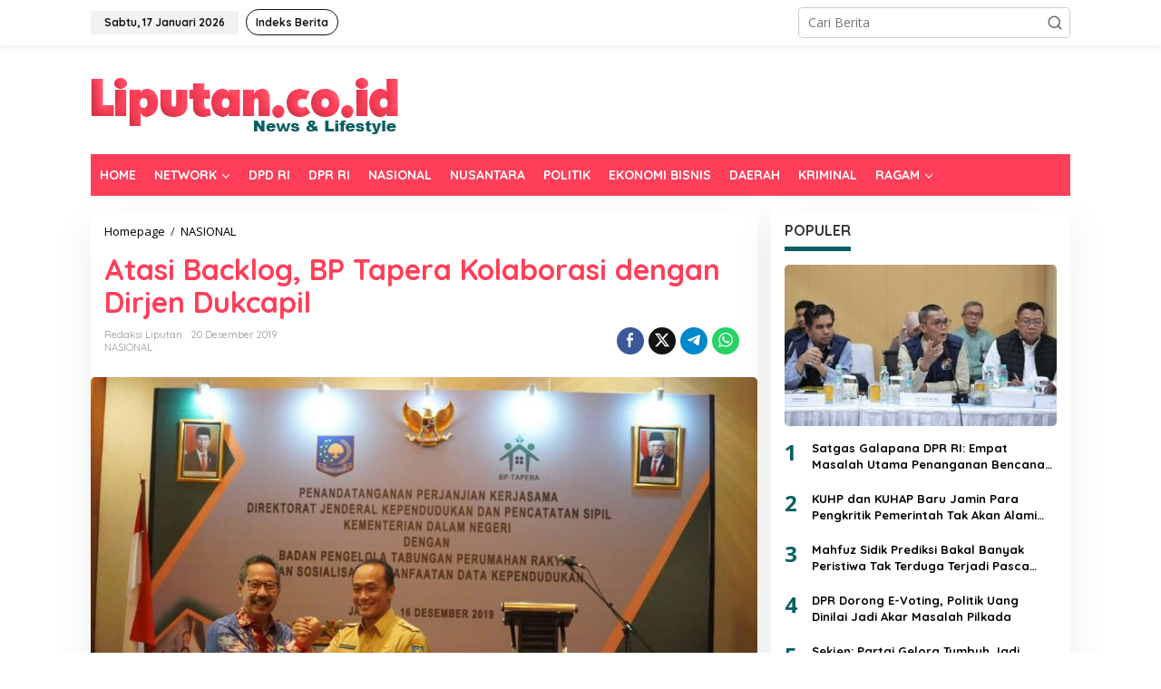

--- FILE ---
content_type: text/html; charset=UTF-8
request_url: https://liputan.co.id/2019/12/atasi-backlog-bp-tapera-kolaborasi-dengan-dirjen-dukcapil/
body_size: 15594
content:
<!DOCTYPE html>
<html lang="id">
<head itemscope="itemscope" itemtype="https://schema.org/WebSite">
<meta charset="UTF-8">
<meta name="viewport" content="width=device-width, initial-scale=1">
<meta name="theme-color" content="#ff3f59" />
	<link rel="profile" href="https://gmpg.org/xfn/11">

<meta name='robots' content='index, follow, max-image-preview:large, max-snippet:-1, max-video-preview:-1' />
	<style>img:is([sizes="auto" i], [sizes^="auto," i]) { contain-intrinsic-size: 3000px 1500px }</style>
	
	<!-- This site is optimized with the Yoast SEO plugin v26.4 - https://yoast.com/wordpress/plugins/seo/ -->
	<title>Atasi Backlog, BP Tapera Kolaborasi dengan Dirjen Dukcapil - LIPUTAN.CO.ID</title>
	<meta name="description" content="Jakarta - Kementerian Pekerjaan Umum dan Perumahan Rakyat (PUPR) terus berupaya mengatasi kekurangan perumahan (backlog) terutama bagi masyarakat" />
	<link rel="canonical" href="https://liputan.co.id/2019/12/atasi-backlog-bp-tapera-kolaborasi-dengan-dirjen-dukcapil/" />
	<meta property="og:locale" content="id_ID" />
	<meta property="og:type" content="article" />
	<meta property="og:title" content="Atasi Backlog, BP Tapera Kolaborasi dengan Dirjen Dukcapil - LIPUTAN.CO.ID" />
	<meta property="og:description" content="Jakarta - Kementerian Pekerjaan Umum dan Perumahan Rakyat (PUPR) terus berupaya mengatasi kekurangan perumahan (backlog) terutama bagi masyarakat" />
	<meta property="og:url" content="https://liputan.co.id/2019/12/atasi-backlog-bp-tapera-kolaborasi-dengan-dirjen-dukcapil/" />
	<meta property="og:site_name" content="LIPUTAN.CO.ID" />
	<meta property="article:publisher" content="https://www.facebook.com/officialliputan.co.id/" />
	<meta property="article:published_time" content="2019-12-20T03:08:50+00:00" />

            <!-- Social Image Generated by: SocialMark Plugin -->
            <meta name="twitter:image" content="https://liputan.co.id/wp-content/uploads/socialmark-images/17193675651390363.jpg" />
            <!--  SocialMark Plugin -->
            	<meta property="og:image" content="https://liputan.co.id/wp-content/uploads/socialmark-images/17193675651390363.jpg" />
	<meta property="og:image:width" content="1200" />
	<meta property="og:image:height" content="629" />
	<meta property="og:image:type" content="image/jpeg" />
	<meta name="author" content="Redaksi Liputan" />
	<meta name="twitter:card" content="summary_large_image" />
	<meta name="twitter:label1" content="Ditulis oleh" />
	<meta name="twitter:data1" content="Redaksi Liputan" />
	<meta name="twitter:label2" content="Estimasi waktu membaca" />
	<meta name="twitter:data2" content="2 menit" />
	<script type="application/ld+json" class="yoast-schema-graph">{"@context":"https://schema.org","@graph":[{"@type":"WebPage","@id":"https://liputan.co.id/2019/12/atasi-backlog-bp-tapera-kolaborasi-dengan-dirjen-dukcapil/","url":"https://liputan.co.id/2019/12/atasi-backlog-bp-tapera-kolaborasi-dengan-dirjen-dukcapil/","name":"Atasi Backlog, BP Tapera Kolaborasi dengan Dirjen Dukcapil - LIPUTAN.CO.ID","isPartOf":{"@id":"https://liputan.co.id/#website"},"primaryImageOfPage":{"@id":"https://liputan.co.id/2019/12/atasi-backlog-bp-tapera-kolaborasi-dengan-dirjen-dukcapil/#primaryimage"},"image":{"@id":"https://liputan.co.id/2019/12/atasi-backlog-bp-tapera-kolaborasi-dengan-dirjen-dukcapil/#primaryimage"},"thumbnailUrl":"https://liputan.co.id/wp-content/uploads/2019/12/WhatsApp_Image_2019-12-18_at_15_04_43.jpeg","datePublished":"2019-12-20T03:08:50+00:00","author":{"@id":"https://liputan.co.id/#/schema/person/0cbfdbb9bf06e01cdd319c155e63928b"},"description":"Jakarta - Kementerian Pekerjaan Umum dan Perumahan Rakyat (PUPR) terus berupaya mengatasi kekurangan perumahan (backlog) terutama bagi masyarakat","breadcrumb":{"@id":"https://liputan.co.id/2019/12/atasi-backlog-bp-tapera-kolaborasi-dengan-dirjen-dukcapil/#breadcrumb"},"inLanguage":"id","potentialAction":[{"@type":"ReadAction","target":["https://liputan.co.id/2019/12/atasi-backlog-bp-tapera-kolaborasi-dengan-dirjen-dukcapil/"]}]},{"@type":"ImageObject","inLanguage":"id","@id":"https://liputan.co.id/2019/12/atasi-backlog-bp-tapera-kolaborasi-dengan-dirjen-dukcapil/#primaryimage","url":"https://liputan.co.id/wp-content/uploads/2019/12/WhatsApp_Image_2019-12-18_at_15_04_43.jpeg","contentUrl":"https://liputan.co.id/wp-content/uploads/2019/12/WhatsApp_Image_2019-12-18_at_15_04_43.jpeg","width":1230,"height":822,"caption":"Foto : PUPR"},{"@type":"BreadcrumbList","@id":"https://liputan.co.id/2019/12/atasi-backlog-bp-tapera-kolaborasi-dengan-dirjen-dukcapil/#breadcrumb","itemListElement":[{"@type":"ListItem","position":1,"name":"Home","item":"https://liputan.co.id/"},{"@type":"ListItem","position":2,"name":"Atasi Backlog, BP Tapera Kolaborasi dengan Dirjen Dukcapil"}]},{"@type":"WebSite","@id":"https://liputan.co.id/#website","url":"https://liputan.co.id/","name":"LIPUTAN.CO.ID","description":"News &amp; Lifestyle","potentialAction":[{"@type":"SearchAction","target":{"@type":"EntryPoint","urlTemplate":"https://liputan.co.id/?s={search_term_string}"},"query-input":{"@type":"PropertyValueSpecification","valueRequired":true,"valueName":"search_term_string"}}],"inLanguage":"id"},{"@type":"Person","@id":"https://liputan.co.id/#/schema/person/0cbfdbb9bf06e01cdd319c155e63928b","name":"Redaksi Liputan","image":{"@type":"ImageObject","inLanguage":"id","@id":"https://liputan.co.id/#/schema/person/image/","url":"https://secure.gravatar.com/avatar/cf75dff868e6b3efce05f54befaa344b932e6d49ad0d3b7e95d55f34cfe4a8c3?s=96&d=blank&r=g","contentUrl":"https://secure.gravatar.com/avatar/cf75dff868e6b3efce05f54befaa344b932e6d49ad0d3b7e95d55f34cfe4a8c3?s=96&d=blank&r=g","caption":"Redaksi Liputan"},"sameAs":["https://liputan.co.id"],"url":"https://liputan.co.id/author/gerry/"}]}</script>
	<!-- / Yoast SEO plugin. -->


<link rel='dns-prefetch' href='//www.googletagmanager.com' />
<link rel='dns-prefetch' href='//fonts.googleapis.com' />
<link rel="alternate" type="application/rss+xml" title="LIPUTAN.CO.ID &raquo; Feed" href="https://liputan.co.id/feed/" />
<link rel="alternate" type="application/rss+xml" title="LIPUTAN.CO.ID &raquo; Umpan Komentar" href="https://liputan.co.id/comments/feed/" />
<script type="text/javascript">
/* <![CDATA[ */
window._wpemojiSettings = {"baseUrl":"https:\/\/s.w.org\/images\/core\/emoji\/16.0.1\/72x72\/","ext":".png","svgUrl":"https:\/\/s.w.org\/images\/core\/emoji\/16.0.1\/svg\/","svgExt":".svg","source":{"concatemoji":"https:\/\/liputan.co.id\/wp-includes\/js\/wp-emoji-release.min.js?ver=85674609b4bd96ceb8ab5808d6f290bc"}};
/*! This file is auto-generated */
!function(s,n){var o,i,e;function c(e){try{var t={supportTests:e,timestamp:(new Date).valueOf()};sessionStorage.setItem(o,JSON.stringify(t))}catch(e){}}function p(e,t,n){e.clearRect(0,0,e.canvas.width,e.canvas.height),e.fillText(t,0,0);var t=new Uint32Array(e.getImageData(0,0,e.canvas.width,e.canvas.height).data),a=(e.clearRect(0,0,e.canvas.width,e.canvas.height),e.fillText(n,0,0),new Uint32Array(e.getImageData(0,0,e.canvas.width,e.canvas.height).data));return t.every(function(e,t){return e===a[t]})}function u(e,t){e.clearRect(0,0,e.canvas.width,e.canvas.height),e.fillText(t,0,0);for(var n=e.getImageData(16,16,1,1),a=0;a<n.data.length;a++)if(0!==n.data[a])return!1;return!0}function f(e,t,n,a){switch(t){case"flag":return n(e,"\ud83c\udff3\ufe0f\u200d\u26a7\ufe0f","\ud83c\udff3\ufe0f\u200b\u26a7\ufe0f")?!1:!n(e,"\ud83c\udde8\ud83c\uddf6","\ud83c\udde8\u200b\ud83c\uddf6")&&!n(e,"\ud83c\udff4\udb40\udc67\udb40\udc62\udb40\udc65\udb40\udc6e\udb40\udc67\udb40\udc7f","\ud83c\udff4\u200b\udb40\udc67\u200b\udb40\udc62\u200b\udb40\udc65\u200b\udb40\udc6e\u200b\udb40\udc67\u200b\udb40\udc7f");case"emoji":return!a(e,"\ud83e\udedf")}return!1}function g(e,t,n,a){var r="undefined"!=typeof WorkerGlobalScope&&self instanceof WorkerGlobalScope?new OffscreenCanvas(300,150):s.createElement("canvas"),o=r.getContext("2d",{willReadFrequently:!0}),i=(o.textBaseline="top",o.font="600 32px Arial",{});return e.forEach(function(e){i[e]=t(o,e,n,a)}),i}function t(e){var t=s.createElement("script");t.src=e,t.defer=!0,s.head.appendChild(t)}"undefined"!=typeof Promise&&(o="wpEmojiSettingsSupports",i=["flag","emoji"],n.supports={everything:!0,everythingExceptFlag:!0},e=new Promise(function(e){s.addEventListener("DOMContentLoaded",e,{once:!0})}),new Promise(function(t){var n=function(){try{var e=JSON.parse(sessionStorage.getItem(o));if("object"==typeof e&&"number"==typeof e.timestamp&&(new Date).valueOf()<e.timestamp+604800&&"object"==typeof e.supportTests)return e.supportTests}catch(e){}return null}();if(!n){if("undefined"!=typeof Worker&&"undefined"!=typeof OffscreenCanvas&&"undefined"!=typeof URL&&URL.createObjectURL&&"undefined"!=typeof Blob)try{var e="postMessage("+g.toString()+"("+[JSON.stringify(i),f.toString(),p.toString(),u.toString()].join(",")+"));",a=new Blob([e],{type:"text/javascript"}),r=new Worker(URL.createObjectURL(a),{name:"wpTestEmojiSupports"});return void(r.onmessage=function(e){c(n=e.data),r.terminate(),t(n)})}catch(e){}c(n=g(i,f,p,u))}t(n)}).then(function(e){for(var t in e)n.supports[t]=e[t],n.supports.everything=n.supports.everything&&n.supports[t],"flag"!==t&&(n.supports.everythingExceptFlag=n.supports.everythingExceptFlag&&n.supports[t]);n.supports.everythingExceptFlag=n.supports.everythingExceptFlag&&!n.supports.flag,n.DOMReady=!1,n.readyCallback=function(){n.DOMReady=!0}}).then(function(){return e}).then(function(){var e;n.supports.everything||(n.readyCallback(),(e=n.source||{}).concatemoji?t(e.concatemoji):e.wpemoji&&e.twemoji&&(t(e.twemoji),t(e.wpemoji)))}))}((window,document),window._wpemojiSettings);
/* ]]> */
</script>
<link rel='stylesheet' id='dashicons-css' href='https://liputan.co.id/wp-includes/css/dashicons.min.css?ver=85674609b4bd96ceb8ab5808d6f290bc' type='text/css' media='all' />
<link rel='stylesheet' id='post-views-counter-frontend-css' href='https://liputan.co.id/wp-content/plugins/post-views-counter/css/frontend.css?ver=1.7.0' type='text/css' media='all' />
<style id='wp-emoji-styles-inline-css' type='text/css'>

	img.wp-smiley, img.emoji {
		display: inline !important;
		border: none !important;
		box-shadow: none !important;
		height: 1em !important;
		width: 1em !important;
		margin: 0 0.07em !important;
		vertical-align: -0.1em !important;
		background: none !important;
		padding: 0 !important;
	}
</style>
<link rel='stylesheet' id='newkarma-core-css' href='https://liputan.co.id/wp-content/plugins/newkarma-core/css/newkarma-core.css?ver=2.0.5' type='text/css' media='all' />
<link rel='stylesheet' id='newkarma-fonts-css' href='https://fonts.googleapis.com/css?family=Quicksand%3Aregular%2C700%2C300%7COpen+Sans%3Aregular%2Citalic%2C700%2C600%2C300%26subset%3Dlatin%2C&#038;ver=2.0.7' type='text/css' media='all' />
<link rel='stylesheet' id='newkarma-style-css' href='https://liputan.co.id/wp-content/themes/newkarma/style.css?ver=2.0.7' type='text/css' media='all' />
<style id='newkarma-style-inline-css' type='text/css'>
body{color:#323233;font-family:"Open Sans","Helvetica", Arial;font-weight:500;font-size:14px;}h1.entry-title{color:#ff3f59;}kbd,a.button,button,.button,button.button,input[type="button"],input[type="reset"],input[type="submit"],.tagcloud a,.tagcloud ul,.prevnextpost-links a .prevnextpost,.page-links .page-link-number,ul.page-numbers li span.page-numbers,.sidr,#navigationamp,.gmr_widget_content ul.gmr-tabs,.index-page-numbers,.cat-links-bg{background-color:#ff3f59;}blockquote,a.button,button,.button,button.button,input[type="button"],input[type="reset"],input[type="submit"],.gmr-theme div.sharedaddy h3.sd-title:before,.gmr_widget_content ul.gmr-tabs li a,.bypostauthor > .comment-body{border-color:#ff3f59;}.gmr-meta-topic a,.newkarma-rp-widget .rp-number,.gmr-owl-carousel .gmr-slide-topic a,.tab-comment-number{color:#085f63;}.page-title span,h3.comment-reply-title,.widget-title span,.gmr_widget_content ul.gmr-tabs li a.js-tabs__title-active{border-color:#085f63;}.gmr-menuwrap #primary-menu > li > a:hover,.gmr-menuwrap #primary-menu > li.page_item_has_children:hover > a,.gmr-menuwrap #primary-menu > li.menu-item-has-children:hover > a,.gmr-mainmenu #primary-menu > li:hover > a,.gmr-mainmenu #primary-menu > .current-menu-item > a,.gmr-mainmenu #primary-menu > .current-menu-ancestor > a,.gmr-mainmenu #primary-menu > .current_page_item > a,.gmr-mainmenu #primary-menu > .current_page_ancestor > a{box-shadow:inset 0px -5px 0px 0px#085f63;}.tab-content .newkarma-rp-widget .rp-number,.owl-theme .owl-controls .owl-page.active span{background-color:#085f63;}a{color:#000000;}a:hover,a:focus,a:active{color:#e54e2c;}.site-title a{color:#ff0000;}.site-description{color:#999999;}.gmr-menuwrap,.gmr-sticky .top-header.sticky-menu,.gmr-mainmenu #primary-menu .sub-menu,.gmr-mainmenu #primary-menu .children{background-color:#ff3f59;}#gmr-responsive-menu,.gmr-mainmenu #primary-menu > li > a,.gmr-mainmenu #primary-menu .sub-menu a,.gmr-mainmenu #primary-menu .children a,.sidr ul li ul li a,.sidr ul li a,#navigationamp ul li ul li a,#navigationamp ul li a{color:#ffffff;}.gmr-mainmenu #primary-menu > li.menu-border > a span,.gmr-mainmenu #primary-menu > li.page_item_has_children > a:after,.gmr-mainmenu #primary-menu > li.menu-item-has-children > a:after,.gmr-mainmenu #primary-menu .sub-menu > li.page_item_has_children > a:after,.gmr-mainmenu #primary-menu .sub-menu > li.menu-item-has-children > a:after,.gmr-mainmenu #primary-menu .children > li.page_item_has_children > a:after,.gmr-mainmenu #primary-menu .children > li.menu-item-has-children > a:after{border-color:#ffffff;}#gmr-responsive-menu:hover,.gmr-mainmenu #primary-menu > li:hover > a,.gmr-mainmenu #primary-menu .current-menu-item > a,.gmr-mainmenu #primary-menu .current-menu-ancestor > a,.gmr-mainmenu #primary-menu .current_page_item > a,.gmr-mainmenu #primary-menu .current_page_ancestor > a,.sidr ul li ul li a:hover,.sidr ul li a:hover{color:#ffffff;}.gmr-mainmenu #primary-menu > li.menu-border:hover > a span,.gmr-mainmenu #primary-menu > li.menu-border.current-menu-item > a span,.gmr-mainmenu #primary-menu > li.menu-border.current-menu-ancestor > a span,.gmr-mainmenu #primary-menu > li.menu-border.current_page_item > a span,.gmr-mainmenu #primary-menu > li.menu-border.current_page_ancestor > a span,.gmr-mainmenu #primary-menu > li.page_item_has_children:hover > a:after,.gmr-mainmenu #primary-menu > li.menu-item-has-children:hover > a:after{border-color:#ffffff;}.gmr-mainmenu #primary-menu > li:hover > a,.gmr-mainmenu #primary-menu .current-menu-item > a,.gmr-mainmenu #primary-menu .current-menu-ancestor > a,.gmr-mainmenu #primary-menu .current_page_item > a,.gmr-mainmenu #primary-menu .current_page_ancestor > a{background-color:#00b5b2;}.gmr-secondmenuwrap,.gmr-secondmenu #primary-menu .sub-menu,.gmr-secondmenu #primary-menu .children{background-color:#ffffff;}.gmr-secondmenu #primary-menu > li > a,.gmr-secondmenu #primary-menu .sub-menu a,.gmr-secondmenu #primary-menu .children a{color:#444444;}.gmr-secondmenu #primary-menu > li.page_item_has_children > a:after,.gmr-secondmenu #primary-menu > li.menu-item-has-children > a:after,.gmr-secondmenu #primary-menu .sub-menu > li.page_item_has_children > a:after,.gmr-secondmenu #primary-menu .sub-menu > li.menu-item-has-children > a:after,.gmr-secondmenu #primary-menu .children > li.page_item_has_children > a:after,.gmr-secondmenu #primary-menu .children > li.menu-item-has-children > a:after{border-color:#444444;}.gmr-topnavwrap{background-color:#ffffff;}#gmr-topnavresponsive-menu svg,.gmr-topnavmenu #primary-menu > li > a,.gmr-top-date,.search-trigger .gmr-icon{color:#111111;}.gmr-topnavmenu #primary-menu > li.menu-border > a span,.gmr-topnavmenu #primary-menu > li.page_item_has_children > a:after,.gmr-topnavmenu #primary-menu > li.menu-item-has-children > a:after,.gmr-topnavmenu #primary-menu .sub-menu > li.page_item_has_children > a:after,.gmr-topnavmenu #primary-menu .sub-menu > li.menu-item-has-children > a:after,.gmr-topnavmenu #primary-menu .children > li.page_item_has_children > a:after,.gmr-topnavmenu #primary-menu .children > li.menu-item-has-children > a:after{border-color:#111111;}#gmr-topnavresponsive-menu:hover,.gmr-topnavmenu #primary-menu > li:hover > a,.gmr-topnavmenu #primary-menu .current-menu-item > a,.gmr-topnavmenu #primary-menu .current-menu-ancestor > a,.gmr-topnavmenu #primary-menu .current_page_item > a,.gmr-topnavmenu #primary-menu .current_page_ancestor > a,.gmr-social-icon ul > li > a:hover{color:#ff0000;}.gmr-topnavmenu #primary-menu > li.menu-border:hover > a span,.gmr-topnavmenu #primary-menu > li.menu-border.current-menu-item > a span,.gmr-topnavmenu #primary-menu > li.menu-border.current-menu-ancestor > a span,.gmr-topnavmenu #primary-menu > li.menu-border.current_page_item > a span,.gmr-topnavmenu #primary-menu > li.menu-border.current_page_ancestor > a span,.gmr-topnavmenu #primary-menu > li.page_item_has_children:hover > a:after,.gmr-topnavmenu #primary-menu > li.menu-item-has-children:hover > a:after{border-color:#ff0000;}.gmr-owl-carousel .gmr-slide-title a{color:#ffffff;}.gmr-owl-carousel .item:hover .gmr-slide-title a{color:#cccccc;}.site-main-single{background-color:#ffffff;}.gmr-related-infinite .view-more-button:hover{color:#ffffff;}.site-main-archive{background-color:#ffffff;}ul.page-numbers li span.page-numbers{color:#ffffff;}.site-main-archive,a.read-more{color:#323233;}.site-main-archive h2.entry-title a,.site-main-archive .gmr-ajax-text{color:#085f63;}.site-main-archive .gmr-archive:hover h2.entry-title a{color:#ff3f59;}.gmr-focus-news.gmr-focus-gallery h2.entry-title a,.item .gmr-slide-title a,.newkarma-rp-widget .gmr-rp-bigthumbnail .gmr-rp-bigthumb-content .title-bigthumb{color:#ffffff;}.gmr-focus-news.gmr-focus-gallery:hover h2.entry-title a,.item:hover .gmr-slide-title a,.newkarma-rp-widget .gmr-rp-bigthumbnail:hover .gmr-rp-bigthumb-content .title-bigthumb{color:#ffff00;}h1,h2,h3,h4,h5,h6,.heading-font,.menu,.rp-title,.rsswidget,.gmr-metacontent,.gmr-metacontent-single,.gmr-ajax-text,.view-more-button,ul.single-social-icon li.social-text,.page-links,.gmr-top-date,ul.page-numbers li{font-family:"Quicksand","Helvetica", Arial;}.entry-content-single{font-size:16px;}h1{font-size:30px;}h2{font-size:26px;}h3{font-size:24px;}h4{font-size:22px;}h5{font-size:20px;}h6{font-size:18px;}.site-footer{background-color:#ff3f59;color:#ffffff;}ul.footer-social-icon li a{color:#ffffff;}ul.footer-social-icon li a,.footer-content{border-color:#ffffff;}ul.footer-social-icon li a:hover{color:#999;border-color:#999;}.site-footer a{color:#d7d7d7;}.site-footer a:hover{color:#999;}
</style>

<!-- Potongan tag Google (gtag.js) ditambahkan oleh Site Kit -->
<!-- Snippet Google Analytics telah ditambahkan oleh Site Kit -->
<script type="text/javascript" src="https://www.googletagmanager.com/gtag/js?id=GT-57SQGTT" id="google_gtagjs-js" async></script>
<script type="text/javascript" id="google_gtagjs-js-after">
/* <![CDATA[ */
window.dataLayer = window.dataLayer || [];function gtag(){dataLayer.push(arguments);}
gtag("set","linker",{"domains":["liputan.co.id"]});
gtag("js", new Date());
gtag("set", "developer_id.dZTNiMT", true);
gtag("config", "GT-57SQGTT");
/* ]]> */
</script>
<link rel="https://api.w.org/" href="https://liputan.co.id/wp-json/" /><link rel="alternate" title="JSON" type="application/json" href="https://liputan.co.id/wp-json/wp/v2/posts/1390363" /><link rel="alternate" title="oEmbed (JSON)" type="application/json+oembed" href="https://liputan.co.id/wp-json/oembed/1.0/embed?url=https%3A%2F%2Fliputan.co.id%2F2019%2F12%2Fatasi-backlog-bp-tapera-kolaborasi-dengan-dirjen-dukcapil%2F" />
<link rel="alternate" title="oEmbed (XML)" type="text/xml+oembed" href="https://liputan.co.id/wp-json/oembed/1.0/embed?url=https%3A%2F%2Fliputan.co.id%2F2019%2F12%2Fatasi-backlog-bp-tapera-kolaborasi-dengan-dirjen-dukcapil%2F&#038;format=xml" />
<meta name="generator" content="Site Kit by Google 1.166.0" /><script async src="https://pagead2.googlesyndication.com/pagead/js/adsbygoogle.js?client=ca-pub-9122401333086795"
     crossorigin="anonymous"></script>

<!-- Facebook Pixel Code -->
<script>
!function(f,b,e,v,n,t,s)
{if(f.fbq)return;n=f.fbq=function(){n.callMethod?
n.callMethod.apply(n,arguments):n.queue.push(arguments)};
if(!f._fbq)f._fbq=n;n.push=n;n.loaded=!0;n.version='2.0';
n.queue=[];t=b.createElement(e);t.async=!0;
t.src=v;s=b.getElementsByTagName(e)[0];
s.parentNode.insertBefore(t,s)}(window, document,'script',
'https://connect.facebook.net/en_US/fbevents.js');
fbq('init', '1204996129862627');
fbq('track', 'PageView');
</script>
<noscript><img height="1" width="1" style="display:none"
src="https://www.facebook.com/tr?id=1204996129862627&ev=PageView&noscript=1"
/></noscript>
<!-- End Facebook Pixel Code -->      <meta name="onesignal" content="wordpress-plugin"/>
            <script>

      window.OneSignalDeferred = window.OneSignalDeferred || [];

      OneSignalDeferred.push(function(OneSignal) {
        var oneSignal_options = {};
        window._oneSignalInitOptions = oneSignal_options;

        oneSignal_options['serviceWorkerParam'] = { scope: '/' };
oneSignal_options['serviceWorkerPath'] = 'OneSignalSDKWorker.js.php';

        OneSignal.Notifications.setDefaultUrl("https://liputan.co.id");

        oneSignal_options['wordpress'] = true;
oneSignal_options['appId'] = '3150137b-de60-4f65-ac5e-2f3ed010584e';
oneSignal_options['allowLocalhostAsSecureOrigin'] = true;
oneSignal_options['welcomeNotification'] = { };
oneSignal_options['welcomeNotification']['disable'] = true;
oneSignal_options['path'] = "https://liputan.co.id/wp-content/plugins/onesignal-free-web-push-notifications/sdk_files/";
oneSignal_options['persistNotification'] = true;
oneSignal_options['promptOptions'] = { };
oneSignal_options['promptOptions']['actionMessage'] = "Dapatkan Update Berita Terbaru Klik Berlangganan";
oneSignal_options['promptOptions']['acceptButtonText'] = "Berlangganan";
oneSignal_options['promptOptions']['cancelButtonText'] = "Tidak";
oneSignal_options['promptOptions']['siteName'] = "https://www.liputan.co.id";
              OneSignal.init(window._oneSignalInitOptions);
              OneSignal.Slidedown.promptPush()      });

      function documentInitOneSignal() {
        var oneSignal_elements = document.getElementsByClassName("OneSignal-prompt");

        var oneSignalLinkClickHandler = function(event) { OneSignal.Notifications.requestPermission(); event.preventDefault(); };        for(var i = 0; i < oneSignal_elements.length; i++)
          oneSignal_elements[i].addEventListener('click', oneSignalLinkClickHandler, false);
      }

      if (document.readyState === 'complete') {
           documentInitOneSignal();
      }
      else {
           window.addEventListener("load", function(event){
               documentInitOneSignal();
          });
      }
    </script>
<style type="text/css" id="custom-background-css">
body.custom-background { background-color: #ffffff; }
</style>
	<link rel="icon" href="https://liputan.co.id/wp-content/uploads/2019/03/cropped-LOGO-LIPUTAN-L-copy-2-32x32.jpg" sizes="32x32" />
<link rel="icon" href="https://liputan.co.id/wp-content/uploads/2019/03/cropped-LOGO-LIPUTAN-L-copy-2-192x192.jpg" sizes="192x192" />
<link rel="apple-touch-icon" href="https://liputan.co.id/wp-content/uploads/2019/03/cropped-LOGO-LIPUTAN-L-copy-2-180x180.jpg" />
<meta name="msapplication-TileImage" content="https://liputan.co.id/wp-content/uploads/2019/03/cropped-LOGO-LIPUTAN-L-copy-2-270x270.jpg" />
		<style type="text/css" id="wp-custom-css">
			.newkarma-rp-widget .rp-number{
    background-color: #085f6300;
}

.tab-content .newkarma-rp-widget .rp-number {
    color: #085f63 !important;
    background-color: #085f6300;
    width: 28px;
    height: 28px;
    line-height: 28px;
    text-align: center;
    -webkit-border-radius: 50% !important;
    -moz-border-radius: 50% !important;
    border-radius: 50% !important;
    font-weight: 800 !important;
    font-size: 24px !important;
}

h2.entry-title {
    font-size: 19px;
}

@media (max-width: 767px){
.entry-header h1.title, .entry-header h1.entry-title {
    font-size: 24px;
    line-height: 26px;
    /* font-weight: 700; */
}
}

div.pop-inside {
    background-color: #f9f9f9;
}

wpra-item-list.rss-aggregator  {
    background-color: #f9f9f9;
}

img {
    border-radius: 5px;
}		</style>
		</head>

<body class="wp-singular post-template-default single single-post postid-1390363 single-format-standard custom-background wp-theme-newkarma gmr-theme gmr-sticky group-blog" itemscope="itemscope" itemtype="https://schema.org/WebPage">

<a class="skip-link screen-reader-text" href="#main">Lewati ke konten</a>


<div class="gmr-topnavwrap clearfix">
	<div class="container-topnav">
		<div class="list-flex">
								<div class="row-flex gmr-table-date">
						<span class="gmr-top-date" data-lang="id"></span>
					</div>
					
			<div class="row-flex gmr-table-menu">
								<a id="gmr-topnavresponsive-menu" href="#menus" title="Menus" rel="nofollow"><svg xmlns="http://www.w3.org/2000/svg" xmlns:xlink="http://www.w3.org/1999/xlink" aria-hidden="true" role="img" width="1em" height="1em" preserveAspectRatio="xMidYMid meet" viewBox="0 0 24 24"><path d="M4 6h16v2H4zm0 5h16v2H4zm0 5h16v2H4z" fill="currentColor"/></svg></a>
				<div class="close-topnavmenu-wrap"><a id="close-topnavmenu-button" rel="nofollow" href="#"><svg xmlns="http://www.w3.org/2000/svg" xmlns:xlink="http://www.w3.org/1999/xlink" aria-hidden="true" role="img" width="1em" height="1em" preserveAspectRatio="xMidYMid meet" viewBox="0 0 1024 1024"><path d="M685.4 354.8c0-4.4-3.6-8-8-8l-66 .3L512 465.6l-99.3-118.4l-66.1-.3c-4.4 0-8 3.5-8 8c0 1.9.7 3.7 1.9 5.2l130.1 155L340.5 670a8.32 8.32 0 0 0-1.9 5.2c0 4.4 3.6 8 8 8l66.1-.3L512 564.4l99.3 118.4l66 .3c4.4 0 8-3.5 8-8c0-1.9-.7-3.7-1.9-5.2L553.5 515l130.1-155c1.2-1.4 1.8-3.3 1.8-5.2z" fill="currentColor"/><path d="M512 65C264.6 65 64 265.6 64 513s200.6 448 448 448s448-200.6 448-448S759.4 65 512 65zm0 820c-205.4 0-372-166.6-372-372s166.6-372 372-372s372 166.6 372 372s-166.6 372-372 372z" fill="currentColor"/></svg></a></div>
				<nav id="site-navigation" class="gmr-topnavmenu pull-right" role="navigation" itemscope="itemscope" itemtype="https://schema.org/SiteNavigationElement">
					<ul id="primary-menu" class="menu"><li id="menu-item-1368306" class="menu-border menu-item menu-item-type-post_type menu-item-object-page menu-item-1368306"><a href="https://liputan.co.id/indeks-berita/" itemprop="url"><span itemprop="name">Indeks Berita</span></a></li>
</ul>				</nav><!-- #site-navigation -->
							</div>
			<div class="row-flex gmr-menu-mobile-wrap text-center">
				<div class="only-mobile gmr-mobilelogo"><div class="gmr-logo"><a href="https://liputan.co.id/" class="custom-logo-link" itemprop="url" title="LIPUTAN.CO.ID"><img src="https://liputan.co.id/wp-content/uploads/2019/06/logo-liputan.png" alt="LIPUTAN.CO.ID" title="LIPUTAN.CO.ID" /></a></div></div>			</div>
			<div class="row-flex gmr-table-search last-row">
									<div class="gmr-search-btn">
								<a id="search-menu-button" class="topnav-button gmr-search-icon" href="#" rel="nofollow"><svg xmlns="http://www.w3.org/2000/svg" aria-hidden="true" role="img" width="1em" height="1em" preserveAspectRatio="xMidYMid meet" viewBox="0 0 24 24"><path fill="none" stroke="currentColor" stroke-linecap="round" stroke-width="2" d="m21 21l-4.486-4.494M19 10.5a8.5 8.5 0 1 1-17 0a8.5 8.5 0 0 1 17 0Z"/></svg></a>
								<div id="search-dropdown-container" class="search-dropdown search">
								<form method="get" class="gmr-searchform searchform" action="https://liputan.co.id/">
									<input type="text" name="s" id="s" placeholder="Cari Berita" />
								</form>
								</div>
							</div><div class="gmr-search">
							<form method="get" class="gmr-searchform searchform" action="https://liputan.co.id/">
								<input type="text" name="s" id="s" placeholder="Cari Berita" />
								<button type="submit" role="button" aria-label="Submit" class="gmr-search-submit"><svg xmlns="http://www.w3.org/2000/svg" xmlns:xlink="http://www.w3.org/1999/xlink" aria-hidden="true" role="img" width="1em" height="1em" preserveAspectRatio="xMidYMid meet" viewBox="0 0 24 24"><g fill="none" stroke="currentColor" stroke-width="2" stroke-linecap="round" stroke-linejoin="round"><circle cx="11" cy="11" r="8"/><path d="M21 21l-4.35-4.35"/></g></svg></button>
							</form>
						</div>			</div>
		</div>

			</div>
</div>

	<div class="container">
		<div class="clearfix gmr-headwrapper">
			<div class="gmr-logo"><a href="https://liputan.co.id/" class="custom-logo-link" itemprop="url" title="LIPUTAN.CO.ID"><img src="https://liputan.co.id/wp-content/uploads/2019/06/logo-liputan.png" alt="LIPUTAN.CO.ID" title="LIPUTAN.CO.ID" /></a></div>					</div>
	</div>

	<header id="masthead" class="site-header" role="banner" itemscope="itemscope" itemtype="https://schema.org/WPHeader">
		<div class="top-header">
			<div class="container">
				<div class="gmr-menuwrap clearfix">
					<nav id="site-navigation" class="gmr-mainmenu" role="navigation" itemscope="itemscope" itemtype="https://schema.org/SiteNavigationElement">
						<ul id="primary-menu" class="menu"><li id="menu-item-1459232" class="menu-item menu-item-type-custom menu-item-object-custom menu-item-home menu-item-1459232"><a href="https://liputan.co.id/" itemprop="url"><span itemprop="name">HOME</span></a></li>
<li id="menu-item-1381474" class="menu-item menu-item-type-custom menu-item-object-custom menu-item-has-children menu-item-1381474"><a href="#" itemprop="url"><span itemprop="name">NETWORK</span></a>
<ul class="sub-menu">
	<li id="menu-item-1389138" class="menu-item menu-item-type-custom menu-item-object-custom menu-item-1389138"><a href="http://maluku.liputan.co.id" itemprop="url"><span itemprop="name">LIPUTAN MALUKU</span></a></li>
	<li id="menu-item-1381475" class="menu-item menu-item-type-custom menu-item-object-custom menu-item-1381475"><a href="http://malteng.liputan.co.id" itemprop="url"><span itemprop="name">LIPUTAN MALTENG</span></a></li>
	<li id="menu-item-1381476" class="menu-item menu-item-type-custom menu-item-object-custom menu-item-1381476"><a href="http://sula.liputan.co.id" itemprop="url"><span itemprop="name">LIPUTAN SULA</span></a></li>
	<li id="menu-item-1381477" class="menu-item menu-item-type-custom menu-item-object-custom menu-item-1381477"><a href="http://sbb.liputan.co.id" itemprop="url"><span itemprop="name">LIPUTAN SBB</span></a></li>
	<li id="menu-item-1381478" class="menu-item menu-item-type-custom menu-item-object-custom menu-item-1381478"><a href="http://sbt.liputan.co.id" itemprop="url"><span itemprop="name">LIPUTAN SBT</span></a></li>
	<li id="menu-item-1381479" class="menu-item menu-item-type-custom menu-item-object-custom menu-item-1381479"><a href="http://buru.liputan.co.id" itemprop="url"><span itemprop="name">LIPUTAN BURU</span></a></li>
	<li id="menu-item-1381480" class="menu-item menu-item-type-custom menu-item-object-custom menu-item-1381480"><a href="http://kilasmaluku.liputan.co.id" itemprop="url"><span itemprop="name">KILAS MALUKU</span></a></li>
</ul>
</li>
<li id="menu-item-188890" class="menu-item menu-item-type-taxonomy menu-item-object-category menu-item-188890"><a href="https://liputan.co.id/category/dpd-ri/" itemprop="url"><span itemprop="name">DPD RI</span></a></li>
<li id="menu-item-1406195" class="menu-item menu-item-type-taxonomy menu-item-object-category menu-item-1406195"><a href="https://liputan.co.id/category/dpr-ri/" itemprop="url"><span itemprop="name">DPR RI</span></a></li>
<li id="menu-item-185187" class="mega-dropdown menu-item menu-item-type-taxonomy menu-item-object-category current-post-ancestor current-menu-parent current-post-parent menu-item-185187"><a href="https://liputan.co.id/category/nasional/" itemprop="url"><span itemprop="name">NASIONAL</span></a></li>
<li id="menu-item-185188" class="mega-dropdown menu-item menu-item-type-taxonomy menu-item-object-category menu-item-185188"><a href="https://liputan.co.id/category/nusantara/" itemprop="url"><span itemprop="name">NUSANTARA</span></a></li>
<li id="menu-item-1368292" class="menu-item menu-item-type-taxonomy menu-item-object-category menu-item-1368292"><a href="https://liputan.co.id/category/politik/" itemprop="url"><span itemprop="name">POLITIK</span></a></li>
<li id="menu-item-1368293" class="menu-item menu-item-type-taxonomy menu-item-object-category menu-item-1368293"><a href="https://liputan.co.id/category/ekonomi-bisnis/" itemprop="url"><span itemprop="name">EKONOMI BISNIS</span></a></li>
<li id="menu-item-1427126" class="menu-item menu-item-type-taxonomy menu-item-object-category menu-item-1427126"><a href="https://liputan.co.id/category/daerah/" itemprop="url"><span itemprop="name">DAERAH</span></a></li>
<li id="menu-item-1427127" class="menu-item menu-item-type-taxonomy menu-item-object-category menu-item-1427127"><a href="https://liputan.co.id/category/kriminal/" itemprop="url"><span itemprop="name">KRIMINAL</span></a></li>
<li id="menu-item-1427128" class="menu-item menu-item-type-custom menu-item-object-custom menu-item-has-children menu-item-1427128"><a href="#" itemprop="url"><span itemprop="name">RAGAM</span></a>
<ul class="sub-menu">
	<li id="menu-item-185189" class="mega-dropdown menu-item menu-item-type-taxonomy menu-item-object-category menu-item-185189"><a href="https://liputan.co.id/category/olahraga/" itemprop="url"><span itemprop="name">OLAHRAGA</span></a></li>
	<li id="menu-item-185191" class="mega-dropdown menu-item menu-item-type-taxonomy menu-item-object-category menu-item-185191"><a href="https://liputan.co.id/category/teknologi/" itemprop="url"><span itemprop="name">TEKNOLOGI</span></a></li>
	<li id="menu-item-185186" class="mega-dropdown menu-item menu-item-type-taxonomy menu-item-object-category menu-item-185186"><a href="https://liputan.co.id/category/gayahidup/" itemprop="url"><span itemprop="name">GAYA HIDUP</span></a></li>
	<li id="menu-item-1427129" class="menu-item menu-item-type-taxonomy menu-item-object-category menu-item-1427129"><a href="https://liputan.co.id/category/hiburan/" itemprop="url"><span itemprop="name">HIBURAN</span></a></li>
	<li id="menu-item-1455118" class="menu-item menu-item-type-taxonomy menu-item-object-category menu-item-1455118"><a href="https://liputan.co.id/category/foto/" itemprop="url"><span itemprop="name">FOTO</span></a></li>
</ul>
</li>
</ul>					</nav><!-- #site-navigation -->
				</div>
							</div>
		</div><!-- .top-header -->
	</header><!-- #masthead -->


<div class="site inner-wrap" id="site-container">
		<div id="content" class="gmr-content">
				<div class="container">
			<div class="row">

<div id="primary" class="content-area col-md-content">
	<main id="main" class="site-main-single" role="main">

	<div class="gmr-list-table single-head-wrap">
					<div class="breadcrumbs" itemscope itemtype="https://schema.org/BreadcrumbList">
																						<span class="first-item" itemprop="itemListElement" itemscope itemtype="https://schema.org/ListItem">
								<a itemscope itemtype="https://schema.org/WebPage" itemprop="item" itemid="https://liputan.co.id/" href="https://liputan.co.id/">
									<span itemprop="name">Homepage</span>
								</a>
								<span itemprop="position" content="1"></span>
							</span>
																										<span class="separator">/</span>
													<span class="0-item" itemprop="itemListElement" itemscope itemtype="https://schema.org/ListItem">
								<a itemscope itemtype="https://schema.org/WebPage" itemprop="item" itemid="https://liputan.co.id/category/nasional/" href="https://liputan.co.id/category/nasional/">
									<span itemprop="name">NASIONAL</span>
								</a>
								<span itemprop="position" content="2"></span>
							</span>
																										<span class="last-item screen-reader-text" itemscope itemtype="https://schema.org/ListItem">
							<span itemprop="name">Atasi Backlog, BP Tapera Kolaborasi dengan Dirjen Dukcapil</span>
							<span itemprop="position" content="3"></span>
						</span>
												</div>
				</div>

	
<article id="post-1390363" class="post-1390363 post type-post status-publish format-standard has-post-thumbnail category-nasional" itemscope="itemscope" itemtype="https://schema.org/CreativeWork">

	<div class="site-main gmr-single hentry">
		<div class="gmr-box-content-single">
						<header class="entry-header">
				<h1 class="entry-title" itemprop="headline">Atasi Backlog, BP Tapera Kolaborasi dengan Dirjen Dukcapil</h1><div class="gmr-aftertitle-wrap"><div class="gmr-metacontent-single"><div><span class="posted-on"><span class="entry-author vcard" itemprop="author" itemscope="itemscope" itemtype="https://schema.org/person"><a class="url fn n" href="https://liputan.co.id/author/gerry/" title="Tautan ke: Redaksi Liputan" itemprop="url"><span itemprop="name">Redaksi Liputan</span></a></span></span><span class="posted-on"><time class="entry-date published" itemprop="datePublished" datetime="2019-12-20T10:08:50+07:00">20 Desember 2019</time><time class="updated" datetime="2019-12-20T05:43:07+07:00">20 Desember 2019</time></span></div><div><span class="cat-links"><a href="https://liputan.co.id/category/nasional/" rel="category tag">NASIONAL</a></span></div></div><div class="gmr-social-share-intop"><ul class="gmr-socialicon-share"><li class="facebook"><a href="https://www.facebook.com/sharer/sharer.php?u=https%3A%2F%2Fliputan.co.id%2F2019%2F12%2Fatasi-backlog-bp-tapera-kolaborasi-dengan-dirjen-dukcapil%2F" class="gmr-share-facebook" rel="nofollow" title="Sebar ini"><svg xmlns="http://www.w3.org/2000/svg" aria-hidden="true" role="img" width="0.49em" height="1em" viewBox="0 0 486.037 1000"><path d="M124.074 1000V530.771H0V361.826h124.074V217.525C124.074 104.132 197.365 0 366.243 0C434.619 0 485.18 6.555 485.18 6.555l-3.984 157.766s-51.564-.502-107.833-.502c-60.9 0-70.657 28.065-70.657 74.646v123.361h183.331l-7.977 168.945H302.706V1000H124.074" fill="currentColor" /></svg></a></li><li class="twitter"><a href="https://twitter.com/intent/tweet?url=https%3A%2F%2Fliputan.co.id%2F2019%2F12%2Fatasi-backlog-bp-tapera-kolaborasi-dengan-dirjen-dukcapil%2F&amp;text=Atasi%20Backlog%2C%20BP%20Tapera%20Kolaborasi%20dengan%20Dirjen%20Dukcapil" class="gmr-share-twitter" rel="nofollow" title="Tweet ini"><svg xmlns="http://www.w3.org/2000/svg" aria-hidden="true" role="img" width="1em" height="1em" viewBox="0 0 24 24"><path fill="currentColor" d="M18.901 1.153h3.68l-8.04 9.19L24 22.846h-7.406l-5.8-7.584l-6.638 7.584H.474l8.6-9.83L0 1.154h7.594l5.243 6.932ZM17.61 20.644h2.039L6.486 3.24H4.298Z"></path></svg></a></li><li class="telegram"><a href="https://t.me/share/url?url=https%3A%2F%2Fliputan.co.id%2F2019%2F12%2Fatasi-backlog-bp-tapera-kolaborasi-dengan-dirjen-dukcapil%2F&amp;text=Atasi%20Backlog%2C%20BP%20Tapera%20Kolaborasi%20dengan%20Dirjen%20Dukcapil" target="_blank" rel="nofollow" title="Telegram Share"><svg xmlns="http://www.w3.org/2000/svg" aria-hidden="true" role="img" width="1em" height="1em" viewBox="0 0 48 48"><path d="M41.42 7.309s3.885-1.515 3.56 2.164c-.107 1.515-1.078 6.818-1.834 12.553l-2.59 16.99s-.216 2.489-2.159 2.922c-1.942.432-4.856-1.515-5.396-1.948c-.432-.325-8.094-5.195-10.792-7.575c-.756-.65-1.62-1.948.108-3.463L33.648 18.13c1.295-1.298 2.59-4.328-2.806-.649l-15.11 10.28s-1.727 1.083-4.964.109l-7.016-2.165s-2.59-1.623 1.835-3.246c10.793-5.086 24.068-10.28 35.831-15.15z" fill="currentColor" /></svg></a></li><li class="whatsapp"><a href="https://api.whatsapp.com/send?text=Atasi%20Backlog%2C%20BP%20Tapera%20Kolaborasi%20dengan%20Dirjen%20Dukcapil https%3A%2F%2Fliputan.co.id%2F2019%2F12%2Fatasi-backlog-bp-tapera-kolaborasi-dengan-dirjen-dukcapil%2F" class="gmr-share-whatsapp" rel="nofollow" title="Whatsapp"><svg xmlns="http://www.w3.org/2000/svg" aria-hidden="true" role="img" width="1em" height="1em" viewBox="0 0 24 24"><path d="M15.271 13.21a7.014 7.014 0 0 1 1.543.7l-.031-.018c.529.235.986.51 1.403.833l-.015-.011c.02.061.032.13.032.203l-.001.032v-.001c-.015.429-.11.832-.271 1.199l.008-.021c-.231.463-.616.82-1.087 1.01l-.014.005a3.624 3.624 0 0 1-1.576.411h-.006a8.342 8.342 0 0 1-2.988-.982l.043.022a8.9 8.9 0 0 1-2.636-1.829l-.001-.001a20.473 20.473 0 0 1-2.248-2.794l-.047-.074a5.38 5.38 0 0 1-1.1-2.995l-.001-.013v-.124a3.422 3.422 0 0 1 1.144-2.447l.003-.003a1.17 1.17 0 0 1 .805-.341h.001c.101.003.198.011.292.025l-.013-.002c.087.013.188.021.292.023h.003a.642.642 0 0 1 .414.102l-.002-.001c.107.118.189.261.238.418l.002.008q.124.31.512 1.364c.135.314.267.701.373 1.099l.014.063a1.573 1.573 0 0 1-.533.889l-.003.002q-.535.566-.535.72a.436.436 0 0 0 .081.234l-.001-.001a7.03 7.03 0 0 0 1.576 2.119l.005.005a9.89 9.89 0 0 0 2.282 1.54l.059.026a.681.681 0 0 0 .339.109h.002q.233 0 .838-.752t.804-.752zm-3.147 8.216h.022a9.438 9.438 0 0 0 3.814-.799l-.061.024c2.356-.994 4.193-2.831 5.163-5.124l.024-.063c.49-1.113.775-2.411.775-3.775s-.285-2.662-.799-3.837l.024.062c-.994-2.356-2.831-4.193-5.124-5.163l-.063-.024c-1.113-.49-2.411-.775-3.775-.775s-2.662.285-3.837.799l.062-.024c-2.356.994-4.193 2.831-5.163 5.124l-.024.063a9.483 9.483 0 0 0-.775 3.787a9.6 9.6 0 0 0 1.879 5.72l-.019-.026l-1.225 3.613l3.752-1.194a9.45 9.45 0 0 0 5.305 1.612h.047zm0-21.426h.033c1.628 0 3.176.342 4.575.959L16.659.93c2.825 1.197 5.028 3.4 6.196 6.149l.029.076c.588 1.337.93 2.896.93 4.535s-.342 3.198-.959 4.609l.029-.074c-1.197 2.825-3.4 5.028-6.149 6.196l-.076.029c-1.327.588-2.875.93-4.503.93h-.034h.002h-.053c-2.059 0-3.992-.541-5.664-1.488l.057.03L-.001 24l2.109-6.279a11.505 11.505 0 0 1-1.674-6.01c0-1.646.342-3.212.959-4.631l-.029.075C2.561 4.33 4.764 2.127 7.513.959L7.589.93A11.178 11.178 0 0 1 12.092 0h.033h-.002z" fill="currentColor" /></svg></a></li></ul></div></div>			</header><!-- .entry-header -->
		</div>

		<div class="gmr-featured-wrap">
									<figure class="gmr-attachment-img">
							<img width="1230" height="822" src="https://liputan.co.id/wp-content/uploads/2019/12/WhatsApp_Image_2019-12-18_at_15_04_43.jpeg" class="attachment-post-thumbnail size-post-thumbnail wp-post-image" alt="" decoding="async" fetchpriority="high" srcset="https://liputan.co.id/wp-content/uploads/2019/12/WhatsApp_Image_2019-12-18_at_15_04_43.jpeg 1230w, https://liputan.co.id/wp-content/uploads/2019/12/WhatsApp_Image_2019-12-18_at_15_04_43-768x513.jpeg 768w" sizes="(max-width: 1230px) 100vw, 1230px" title="WhatsApp_Image_2019-12-18_at_15_04_43" />																						<figcaption class="wp-caption-text">Foto : PUPR</figcaption>
													</figure>
								</div>

		<div class="gmr-box-content-single">
			<div class="row">
				<div class="col-md-sgl-l pos-sticky"><div class="gmr-social-share"><ul class="gmr-socialicon-share"><li class="facebook"><a href="https://www.facebook.com/sharer/sharer.php?u=https%3A%2F%2Fliputan.co.id%2F2019%2F12%2Fatasi-backlog-bp-tapera-kolaborasi-dengan-dirjen-dukcapil%2F" class="gmr-share-facebook" rel="nofollow" title="Sebar ini"><svg xmlns="http://www.w3.org/2000/svg" aria-hidden="true" role="img" width="0.49em" height="1em" viewBox="0 0 486.037 1000"><path d="M124.074 1000V530.771H0V361.826h124.074V217.525C124.074 104.132 197.365 0 366.243 0C434.619 0 485.18 6.555 485.18 6.555l-3.984 157.766s-51.564-.502-107.833-.502c-60.9 0-70.657 28.065-70.657 74.646v123.361h183.331l-7.977 168.945H302.706V1000H124.074" fill="currentColor" /></svg></a></li><li class="twitter"><a href="https://twitter.com/intent/tweet?url=https%3A%2F%2Fliputan.co.id%2F2019%2F12%2Fatasi-backlog-bp-tapera-kolaborasi-dengan-dirjen-dukcapil%2F&amp;text=Atasi%20Backlog%2C%20BP%20Tapera%20Kolaborasi%20dengan%20Dirjen%20Dukcapil" class="gmr-share-twitter" rel="nofollow" title="Tweet ini"><svg xmlns="http://www.w3.org/2000/svg" aria-hidden="true" role="img" width="1em" height="1em" viewBox="0 0 24 24"><path fill="currentColor" d="M18.901 1.153h3.68l-8.04 9.19L24 22.846h-7.406l-5.8-7.584l-6.638 7.584H.474l8.6-9.83L0 1.154h7.594l5.243 6.932ZM17.61 20.644h2.039L6.486 3.24H4.298Z"></path></svg></a></li><li class="telegram"><a href="https://t.me/share/url?url=https%3A%2F%2Fliputan.co.id%2F2019%2F12%2Fatasi-backlog-bp-tapera-kolaborasi-dengan-dirjen-dukcapil%2F&amp;text=Atasi%20Backlog%2C%20BP%20Tapera%20Kolaborasi%20dengan%20Dirjen%20Dukcapil" target="_blank" rel="nofollow" title="Telegram Share"><svg xmlns="http://www.w3.org/2000/svg" aria-hidden="true" role="img" width="1em" height="1em" viewBox="0 0 48 48"><path d="M41.42 7.309s3.885-1.515 3.56 2.164c-.107 1.515-1.078 6.818-1.834 12.553l-2.59 16.99s-.216 2.489-2.159 2.922c-1.942.432-4.856-1.515-5.396-1.948c-.432-.325-8.094-5.195-10.792-7.575c-.756-.65-1.62-1.948.108-3.463L33.648 18.13c1.295-1.298 2.59-4.328-2.806-.649l-15.11 10.28s-1.727 1.083-4.964.109l-7.016-2.165s-2.59-1.623 1.835-3.246c10.793-5.086 24.068-10.28 35.831-15.15z" fill="currentColor" /></svg></a></li><li class="whatsapp"><a href="https://api.whatsapp.com/send?text=Atasi%20Backlog%2C%20BP%20Tapera%20Kolaborasi%20dengan%20Dirjen%20Dukcapil https%3A%2F%2Fliputan.co.id%2F2019%2F12%2Fatasi-backlog-bp-tapera-kolaborasi-dengan-dirjen-dukcapil%2F" class="gmr-share-whatsapp" rel="nofollow" title="Whatsapp"><svg xmlns="http://www.w3.org/2000/svg" aria-hidden="true" role="img" width="1em" height="1em" viewBox="0 0 24 24"><path d="M15.271 13.21a7.014 7.014 0 0 1 1.543.7l-.031-.018c.529.235.986.51 1.403.833l-.015-.011c.02.061.032.13.032.203l-.001.032v-.001c-.015.429-.11.832-.271 1.199l.008-.021c-.231.463-.616.82-1.087 1.01l-.014.005a3.624 3.624 0 0 1-1.576.411h-.006a8.342 8.342 0 0 1-2.988-.982l.043.022a8.9 8.9 0 0 1-2.636-1.829l-.001-.001a20.473 20.473 0 0 1-2.248-2.794l-.047-.074a5.38 5.38 0 0 1-1.1-2.995l-.001-.013v-.124a3.422 3.422 0 0 1 1.144-2.447l.003-.003a1.17 1.17 0 0 1 .805-.341h.001c.101.003.198.011.292.025l-.013-.002c.087.013.188.021.292.023h.003a.642.642 0 0 1 .414.102l-.002-.001c.107.118.189.261.238.418l.002.008q.124.31.512 1.364c.135.314.267.701.373 1.099l.014.063a1.573 1.573 0 0 1-.533.889l-.003.002q-.535.566-.535.72a.436.436 0 0 0 .081.234l-.001-.001a7.03 7.03 0 0 0 1.576 2.119l.005.005a9.89 9.89 0 0 0 2.282 1.54l.059.026a.681.681 0 0 0 .339.109h.002q.233 0 .838-.752t.804-.752zm-3.147 8.216h.022a9.438 9.438 0 0 0 3.814-.799l-.061.024c2.356-.994 4.193-2.831 5.163-5.124l.024-.063c.49-1.113.775-2.411.775-3.775s-.285-2.662-.799-3.837l.024.062c-.994-2.356-2.831-4.193-5.124-5.163l-.063-.024c-1.113-.49-2.411-.775-3.775-.775s-2.662.285-3.837.799l.062-.024c-2.356.994-4.193 2.831-5.163 5.124l-.024.063a9.483 9.483 0 0 0-.775 3.787a9.6 9.6 0 0 0 1.879 5.72l-.019-.026l-1.225 3.613l3.752-1.194a9.45 9.45 0 0 0 5.305 1.612h.047zm0-21.426h.033c1.628 0 3.176.342 4.575.959L16.659.93c2.825 1.197 5.028 3.4 6.196 6.149l.029.076c.588 1.337.93 2.896.93 4.535s-.342 3.198-.959 4.609l.029-.074c-1.197 2.825-3.4 5.028-6.149 6.196l-.076.029c-1.327.588-2.875.93-4.503.93h-.034h.002h-.053c-2.059 0-3.992-.541-5.664-1.488l.057.03L-.001 24l2.109-6.279a11.505 11.505 0 0 1-1.674-6.01c0-1.646.342-3.212.959-4.631l-.029.075C2.561 4.33 4.764 2.127 7.513.959L7.589.93A11.178 11.178 0 0 1 12.092 0h.033h-.002z" fill="currentColor" /></svg></a></li></ul></div></div>				<div class="col-md-sgl-c-no-r">
					<div class="entry-content entry-content-single" itemprop="text">
						<p>Jakarta &#8211; Kementerian Pekerjaan Umum dan Perumahan Rakyat (PUPR) terus berupaya mengatasi kekurangan perumahan (backlog) terutama bagi masyarakat berpenghasilan rendah (MBR). Diketahui jumlah backlog saat ini mencapai 7,6 juta unit dan rumah tidak layak huni sebanyak 3,4 juta unit. Salah satu upaya untuk mengatasi hal ini adalah dengan pengelolaan dana tabungan perumahan di Badan Pengelola Tabungan Perumahan Rakyat (BP Tapera).</p>
<p>Menteri PUPR Basuki Hadimuljono mengatakan untuk tahap awal, dana yang dikelola BP Tapera berasal dari keanggotaan PNS yang sebelumnya dikelola oleh Bapertarum-PNS yang dibubarkan pada 24 Maret 2018. “Hal ini bertujuan agar BP Tapera bisa membangun kredibilitas organisasi terlebih dahulu bagaimana mengelola uang dalam jumlah besar, baru nanti tabungan dari masyarakat yang lebih luas,” kata Menteri Basuki selaku Ketua Komite Tapera beberapa saat lalu.</p>
<p>Dalam rangka persiapan operasional, BP Tapera bersinergi dengan Direktorat Jenderal Kependudukan dan Catatan Sipil untuk memadankan data Peserta khususnya Pegawai Negeri Sipil (PNS) pada tahap awal. Pemadanan data tersebut perlu dilakukan mengingat setiap data peserta perlu dilengkapi dengan Nomor Induk Kependudukan (NIK) sebagai syarat utama untuk menerbitkan nomor Single Investor Identification (SID) dan Investor Fund Unit Account (IFUA) bagi setiap peserta oleh Kustodian Sentral Efek Indonesia (KSEI).</p>
<p>Selain itu, sinergi antara BP Tapera dan Dukcapil ini merupakan sebuah upaya untuk mendukung program “Satu Indonesia, Satu Data Kependudukan” dengan mengacu kepada masing-masing NIK yang dimiliki oleh setiap anggota masyarakat.</p>
<p>Sinergi antara BP Tapera dengan Ditjen Dukcapil diwujudkan dengan penandatanganan perjanjian kerja sama antara Komisioner BP Tapera, Adi Setianto dan Dirjen Dukcapil Kementerian Dalam Negeri Zudan Arif Fakrulloh. Penandatanganan ini disaksikan oleh Komite Tapera Sonny Loho.</p>
<p>Menurut Adi, BP Tapera diperkirakan siap beroperasi mulai pertengahan 2020. “Ini kan cikal bakalnya data. Data dari Bapertarum-PNS diadu dengan data Dirjen Dukcapil diadu dengan data Taspen. Setelah itu kita buat roadmap kesiapan operasional, kurang lebih enam bulan,” kata Adi pada acara Penandatanganan Perjanjian Kerja Sama antara BP Tapera dengan Dirjen Dukcapil Kementerian Dalam Negeri di Jakarta, Senin (16/12).</p>
<p>Kolaborasi antara BP Tapera dan Dukcapil ini diharapkan dapat menekan backlog dan mempercepat pemenuhan rumah pertama layak huni bagi MBR. Hal ini sesuai dengan tujuan BP Tapera yang diamanatkan dalam Undang-undang Nomor 4 Tahun 2016 pasal 3 yakni untuk menghimpun dan menyediakan dana murah jangka panjang yang berkelanjutan untuk pembiayaan perumahan dalam rangka memenuhi kebutuhan rumah yang layak dan terjangkau bagi peserta.</p>
<p>“Undang-undang ini mengamanatkan Tapera untuk menyelenggarakan pengelolaan dana Tapera yang melingkupi kegiatan pengarahan, pemupukan dan pemanfaatan dana. Kemudian dana tersebut dikelola melalui sebuah model operasional berbasis Kontrak Investasi Dana Tapera (KIDP),” ujar Adi.</p>
<p>Sebagai informasi, pada tahap awal ini peserta Tapera adalah PNS. Pada tahap selanjutnya, masyarakat Indonesia berusia minimal 20 tahun atau sudah menikah dan telah bekerja serta memiliki penghasilan di atas UMR akan menjadi peserta Tapera. Peserta Tapera nantinya akan menabung sebesar 3 persen dari penghasilan. Tabungan ini kemudian akan dikembalikan kepada peserta di akhir masa kepesertaan beserta hasil pemupukannya. Khusus untuk peserta yang tergolong masyarakat berpenghasilan rendah (MBR), BP Tapera menyediakan skema pembiayaan perumahan untuk pembelian, perbaikan, atau renovasi rumah pertama mereka. (<a href="https://www.pu.go.id/berita/view/17754/atasi-backlog-bp-tapera-kolaborasi-dengan-dirjen-dukcapil">pupr</a>)</p>
					</div><!-- .entry-content -->

					<footer class="entry-footer">
						<div class="gmr-cf-metacontent heading-text meta-content"></div>					</footer><!-- .entry-footer -->
				</div>
							</div>
		</div>

	</div>

	<div class="gmr-box-content-single">
		<div class="newkarma-core-related-post site-main gmr-single gmr-gallery-related"><h3 class="widget-title"><span>Jangan Lewatkan</span></h3><ul><li><div class="other-content-thumbnail"><a href="https://liputan.co.id/2026/01/resmikan-rdmp-balikpapan-presiden-tonggak-kemandirian-energi-nasional/" itemprop="url" title="Permalink ke: Resmikan RDMP Balikpapan, Presiden: Tonggak Kemandirian Energi Nasional" class="image-related" rel="bookmark"><img width="300" height="178" src="https://liputan.co.id/wp-content/uploads/2026/01/Prabowo-Subianto-1-300x178.jpg" class="attachment-large size-large wp-post-image" alt="" decoding="async" title="Prabowo Subianto" /></a></div><div class="newkarma-core-related-title"><a href="https://liputan.co.id/2026/01/resmikan-rdmp-balikpapan-presiden-tonggak-kemandirian-energi-nasional/" itemprop="url" class="rp-title" title="Permalink ke: Resmikan RDMP Balikpapan, Presiden: Tonggak Kemandirian Energi Nasional" rel="bookmark">Resmikan RDMP Balikpapan, Presiden: Tonggak Kemandirian Energi Nasional</a></div></li><li><div class="other-content-thumbnail"><a href="https://liputan.co.id/2026/01/jalan-putus-bantuan-untuk-sikundo-masih-diangkut-helikopter/" itemprop="url" title="Permalink ke: Jalan Putus, Bantuan untuk Sikundo Masih Diangkut Helikopter" class="image-related" rel="bookmark"><img width="300" height="178" src="https://liputan.co.id/wp-content/uploads/2025/12/IMG_0376-300x178.jpeg" class="attachment-large size-large wp-post-image" alt="" decoding="async" title="IMG_0376" /></a></div><div class="newkarma-core-related-title"><a href="https://liputan.co.id/2026/01/jalan-putus-bantuan-untuk-sikundo-masih-diangkut-helikopter/" itemprop="url" class="rp-title" title="Permalink ke: Jalan Putus, Bantuan untuk Sikundo Masih Diangkut Helikopter" rel="bookmark">Jalan Putus, Bantuan untuk Sikundo Masih Diangkut Helikopter</a></div></li><li><div class="other-content-thumbnail"><a href="https://liputan.co.id/2026/01/mendagri-pilkada-lewat-dprd-harus-ubah-uu/" itemprop="url" title="Permalink ke: Mendagri: Pilkada Lewat DPRD Harus Ubah UU" class="image-related" rel="bookmark"><img width="296" height="178" src="https://liputan.co.id/wp-content/uploads/2018/04/amankan-pilkada-2018-polisi-terapkan-10-variabel-untuk-pedoman-pengamanan-L3xDV7fjpp.jpg" class="attachment-large size-large wp-post-image" alt="" decoding="async" loading="lazy" srcset="https://liputan.co.id/wp-content/uploads/2018/04/amankan-pilkada-2018-polisi-terapkan-10-variabel-untuk-pedoman-pengamanan-L3xDV7fjpp.jpg 802w, https://liputan.co.id/wp-content/uploads/2018/04/amankan-pilkada-2018-polisi-terapkan-10-variabel-untuk-pedoman-pengamanan-L3xDV7fjpp-300x180.jpg 300w, https://liputan.co.id/wp-content/uploads/2018/04/amankan-pilkada-2018-polisi-terapkan-10-variabel-untuk-pedoman-pengamanan-L3xDV7fjpp-768x463.jpg 768w, https://liputan.co.id/wp-content/uploads/2018/04/amankan-pilkada-2018-polisi-terapkan-10-variabel-untuk-pedoman-pengamanan-L3xDV7fjpp-450x270.jpg 450w, https://liputan.co.id/wp-content/uploads/2018/04/amankan-pilkada-2018-polisi-terapkan-10-variabel-untuk-pedoman-pengamanan-L3xDV7fjpp-800x483.jpg 800w" sizes="auto, (max-width: 296px) 100vw, 296px" title="amankan-pilkada-2018-polisi-terapkan-10-variabel-untuk-pedoman-pengamanan-L3xDV7fjpp" /></a></div><div class="newkarma-core-related-title"><a href="https://liputan.co.id/2026/01/mendagri-pilkada-lewat-dprd-harus-ubah-uu/" itemprop="url" class="rp-title" title="Permalink ke: Mendagri: Pilkada Lewat DPRD Harus Ubah UU" rel="bookmark">Mendagri: Pilkada Lewat DPRD Harus Ubah UU</a></div></li><li><div class="other-content-thumbnail"><a href="https://liputan.co.id/2025/12/tinggalkan-bayang-bayang-jakarta-ikn-jadi-panggung-politik-gibran-menuju-2029/" itemprop="url" title="Permalink ke: Tinggalkan Bayang-bayang Jakarta, IKN Jadi Panggung Politik Gibran Menuju 2029" class="image-related" rel="bookmark"><img width="300" height="178" src="https://liputan.co.id/wp-content/uploads/2023/11/IMG_2475-300x178.jpeg" class="attachment-large size-large wp-post-image" alt="" decoding="async" loading="lazy" title="Prabowo-Gibran" /></a></div><div class="newkarma-core-related-title"><a href="https://liputan.co.id/2025/12/tinggalkan-bayang-bayang-jakarta-ikn-jadi-panggung-politik-gibran-menuju-2029/" itemprop="url" class="rp-title" title="Permalink ke: Tinggalkan Bayang-bayang Jakarta, IKN Jadi Panggung Politik Gibran Menuju 2029" rel="bookmark">Tinggalkan Bayang-bayang Jakarta, IKN Jadi Panggung Politik Gibran Menuju 2029</a></div></li><li><div class="other-content-thumbnail"><a href="https://liputan.co.id/2025/12/backlog-ganda-wamen-pkp-soroti-ancaman-hunian-tak-layak-di-indonesia/" itemprop="url" title="Permalink ke: Backlog Ganda, Wamen PKP Soroti Ancaman Hunian Tak Layak di Indonesia" class="image-related" rel="bookmark"><img width="300" height="178" src="https://liputan.co.id/wp-content/uploads/2025/12/Unknown-300x178.jpeg" class="attachment-large size-large wp-post-image" alt="Wakil Menteri PKP, Fahri Hamzah" decoding="async" loading="lazy" title="Unknown" /></a></div><div class="newkarma-core-related-title"><a href="https://liputan.co.id/2025/12/backlog-ganda-wamen-pkp-soroti-ancaman-hunian-tak-layak-di-indonesia/" itemprop="url" class="rp-title" title="Permalink ke: Backlog Ganda, Wamen PKP Soroti Ancaman Hunian Tak Layak di Indonesia" rel="bookmark">Backlog Ganda, Wamen PKP Soroti Ancaman Hunian Tak Layak di Indonesia</a></div></li><li><div class="other-content-thumbnail"><a href="https://liputan.co.id/2025/11/panglima-tni-hadiri-penganugerahan-gelar-pahlawan-nasional-oleh-presiden-ri/" itemprop="url" title="Permalink ke: Panglima TNI Hadiri Penganugerahan Gelar Pahlawan Nasional oleh Presiden RI" class="image-related" rel="bookmark"><img width="300" height="178" src="https://liputan.co.id/wp-content/uploads/2025/11/Jenderal-TNI-Agus-Subiyanto-300x178.jpg" class="attachment-large size-large wp-post-image" alt="" decoding="async" loading="lazy" title="Jenderal TNI Agus Subiyanto" /></a></div><div class="newkarma-core-related-title"><a href="https://liputan.co.id/2025/11/panglima-tni-hadiri-penganugerahan-gelar-pahlawan-nasional-oleh-presiden-ri/" itemprop="url" class="rp-title" title="Permalink ke: Panglima TNI Hadiri Penganugerahan Gelar Pahlawan Nasional oleh Presiden RI" rel="bookmark">Panglima TNI Hadiri Penganugerahan Gelar Pahlawan Nasional oleh Presiden RI</a></div></li></ul></div>
	</div>
</article><!-- #post-## -->
	
	</main><!-- #main -->

</div><!-- #primary -->


<aside id="secondary" class="widget-area col-md-sb-r pos-sticky" role="complementary" >
	<div id="newkarma-mostview-2" class="widget newkarma-widget-post"><h3 class="widget-title"><span>POPULER</span></h3>			<div class="newkarma-rp-widget">
				<div class="newkarma-rp">
					<ul>
													<li class="has-post-thumbnail clearfix">
								<div class="content-big-thumbnail"><a href="https://liputan.co.id/2026/01/satgas-galapana-dpr-ri-empat-masalah-utama-penanganan-bencana-sumatra/" itemprop="url" title="Tautan ke: Satgas Galapana DPR RI: Empat Masalah Utama Penanganan Bencana Sumatra" rel="bookmark"><img width="300" height="178" src="https://liputan.co.id/wp-content/uploads/2026/01/TA-Khalid-300x178.jpg" class="attachment-large size-large wp-post-image" alt="" decoding="async" loading="lazy" title="TA Khalid" /></a></div>								<div class="rp-number pull-left">1</div>
								<div class="gmr-rp-number-content">
									<a href="https://liputan.co.id/2026/01/satgas-galapana-dpr-ri-empat-masalah-utama-penanganan-bencana-sumatra/" class="rp-title" itemprop="url" title="Tautan ke: Satgas Galapana DPR RI: Empat Masalah Utama Penanganan Bencana Sumatra">Satgas Galapana DPR RI: Empat Masalah Utama Penanganan Bencana Sumatra</a>									<div class="gmr-metacontent">
																			</div>
								</div>
							</li>
																					<li>
								<div class="rp-number pull-left">2</div>
								<div class="gmr-rp-number-content">
									<a href="https://liputan.co.id/2026/01/kuhp-dan-kuhap-baru-jamin-para-pengkritik-pemerintah-tak-akan-alami-pemidanaan-sewenang-wenang/" class="rp-title" itemprop="url" title="Tautan ke: KUHP dan KUHAP Baru Jamin Para Pengkritik Pemerintah Tak Akan Alami Pemidanaan Sewenang-wenang">KUHP dan KUHAP Baru Jamin Para Pengkritik Pemerintah Tak Akan Alami Pemidanaan Sewenang-wenang</a>									<div class="gmr-metacontent">
																			</div>
								</div>
							</li>
																					<li>
								<div class="rp-number pull-left">3</div>
								<div class="gmr-rp-number-content">
									<a href="https://liputan.co.id/2026/01/mahfuz-sidik-prediksi-bakal-banyak-peristiwa-tak-terduga-terjadi-pasca-penangkapan-presiden-venezuela/" class="rp-title" itemprop="url" title="Tautan ke: Mahfuz Sidik Prediksi Bakal Banyak Peristiwa Tak Terduga Terjadi Pasca Penangkapan Presiden Venezuela">Mahfuz Sidik Prediksi Bakal Banyak Peristiwa Tak Terduga Terjadi Pasca Penangkapan Presiden Venezuela</a>									<div class="gmr-metacontent">
																			</div>
								</div>
							</li>
																					<li>
								<div class="rp-number pull-left">4</div>
								<div class="gmr-rp-number-content">
									<a href="https://liputan.co.id/2026/01/dpr-dorong-e-voting-politik-uang-dinilai-jadi-akar-masalah-pilkada/" class="rp-title" itemprop="url" title="Tautan ke: DPR Dorong E-Voting, Politik Uang Dinilai Jadi Akar Masalah Pilkada">DPR Dorong E-Voting, Politik Uang Dinilai Jadi Akar Masalah Pilkada</a>									<div class="gmr-metacontent">
																			</div>
								</div>
							</li>
																					<li>
								<div class="rp-number pull-left">5</div>
								<div class="gmr-rp-number-content">
									<a href="https://liputan.co.id/2026/01/sekjen-partai-gelora-tumbuh-jadi-partai-berbobot-menjanjikan-dan-layak-dipilih-di-pemilu-2029/" class="rp-title" itemprop="url" title="Tautan ke: Sekjen: Partai Gelora Tumbuh Jadi Partai Berbobot, Menjanjikan, dan Layak Dipilih di Pemilu 2029">Sekjen: Partai Gelora Tumbuh Jadi Partai Berbobot, Menjanjikan, dan Layak Dipilih di Pemilu 2029</a>									<div class="gmr-metacontent">
																			</div>
								</div>
							</li>
																			</ul>
				</div>
			</div>
		</div></aside><!-- #secondary -->

			</div><!-- .row -->
		</div><!-- .container -->
		<div id="stop-container"></div>
	</div><!-- .gmr-content -->
</div><!-- #site-container -->




	<footer id="colophon" class="site-footer" role="contentinfo" >
		<div class="container">
				<div class="clearfix footer-content">
					<div class="gmr-footer-logo pull-left"><a href="https://liputan.co.id/" class="custom-footerlogo-link" itemprop="url" title="LIPUTAN.CO.ID"><img src="https://www.liputan.co.id/wp-content/uploads/2019/06/logo-LIPUTAN-footer-2.png" alt="LIPUTAN.CO.ID" title="LIPUTAN.CO.ID" itemprop="image" /></a></div>									</div>
				<span class="pull-left theme-copyright">Liputan.co.id © 2023</span>				<ul id="copyright-menu" class="menu"><li id="menu-item-188396" class="menu-item menu-item-type-post_type menu-item-object-page menu-item-188396"><a href="https://liputan.co.id/redaksi/" itemprop="url">Redaksi</a></li>
<li id="menu-item-187006" class="menu-item menu-item-type-post_type menu-item-object-page menu-item-187006"><a href="https://liputan.co.id/pedoman-pemberitaan-media-siber/" itemprop="url">Pedoman Media Siber</a></li>
<li id="menu-item-1418848" class="menu-item menu-item-type-post_type menu-item-object-page menu-item-1418848"><a href="https://liputan.co.id/s0p-perlindungan-wartawan/" itemprop="url">S0P Perlindungan Wartawan</a></li>
</ul>						</div>
	</footer><!-- #colophon -->

<div class="gmr-ontop gmr-hide"><svg xmlns="http://www.w3.org/2000/svg" xmlns:xlink="http://www.w3.org/1999/xlink" aria-hidden="true" role="img" width="1em" height="1em" preserveAspectRatio="xMidYMid meet" viewBox="0 0 24 24"><g fill="none"><path d="M12 22V7" stroke="currentColor" stroke-width="2" stroke-linecap="round" stroke-linejoin="round"/><path d="M5 14l7-7l7 7" stroke="currentColor" stroke-width="2" stroke-linecap="round" stroke-linejoin="round"/><path d="M3 2h18" stroke="currentColor" stroke-width="2" stroke-linecap="round" stroke-linejoin="round"/></g></svg></div>

<script type="speculationrules">
{"prefetch":[{"source":"document","where":{"and":[{"href_matches":"\/*"},{"not":{"href_matches":["\/wp-*.php","\/wp-admin\/*","\/wp-content\/uploads\/*","\/wp-content\/*","\/wp-content\/plugins\/*","\/wp-content\/themes\/newkarma\/*","\/*\\?(.+)"]}},{"not":{"selector_matches":"a[rel~=\"nofollow\"]"}},{"not":{"selector_matches":".no-prefetch, .no-prefetch a"}}]},"eagerness":"conservative"}]}
</script>

				<!-- Google analytics -->
				<script async src="https://www.googletagmanager.com/gtag/js?id=UA-114453274-4"></script>
				<script>
					window.dataLayer = window.dataLayer || [];
					function gtag(){dataLayer.push(arguments);}
					gtag('js', new Date());
					gtag('config', 'UA-114453274-4');
				</script><script type="text/javascript" src="https://liputan.co.id/wp-content/themes/newkarma/js/js-plugin-min.js?ver=2.0.7" id="newkarma-js-plugin-js"></script>
<script type="text/javascript" id="newkarma-infscroll-js-extra">
/* <![CDATA[ */
var gmrobjinf = {"inf":"gmr-more"};
/* ]]> */
</script>
<script type="text/javascript" src="https://liputan.co.id/wp-content/themes/newkarma/js/infinite-scroll-custom.js?ver=2.0.7" id="newkarma-infscroll-js"></script>
<script type="text/javascript" src="https://liputan.co.id/wp-content/themes/newkarma/js/customscript.js?ver=2.0.7" id="newkarma-customscript-js"></script>
<script type="text/javascript" src="https://cdn.onesignal.com/sdks/web/v16/OneSignalSDK.page.js?ver=1.0.0" id="remote_sdk-js" defer="defer" data-wp-strategy="defer"></script>

</body>
</html>


--- FILE ---
content_type: text/html; charset=utf-8
request_url: https://www.google.com/recaptcha/api2/aframe
body_size: 268
content:
<!DOCTYPE HTML><html><head><meta http-equiv="content-type" content="text/html; charset=UTF-8"></head><body><script nonce="GCsDjhITb5VQjS5v5jL2TA">/** Anti-fraud and anti-abuse applications only. See google.com/recaptcha */ try{var clients={'sodar':'https://pagead2.googlesyndication.com/pagead/sodar?'};window.addEventListener("message",function(a){try{if(a.source===window.parent){var b=JSON.parse(a.data);var c=clients[b['id']];if(c){var d=document.createElement('img');d.src=c+b['params']+'&rc='+(localStorage.getItem("rc::a")?sessionStorage.getItem("rc::b"):"");window.document.body.appendChild(d);sessionStorage.setItem("rc::e",parseInt(sessionStorage.getItem("rc::e")||0)+1);localStorage.setItem("rc::h",'1768656263983');}}}catch(b){}});window.parent.postMessage("_grecaptcha_ready", "*");}catch(b){}</script></body></html>